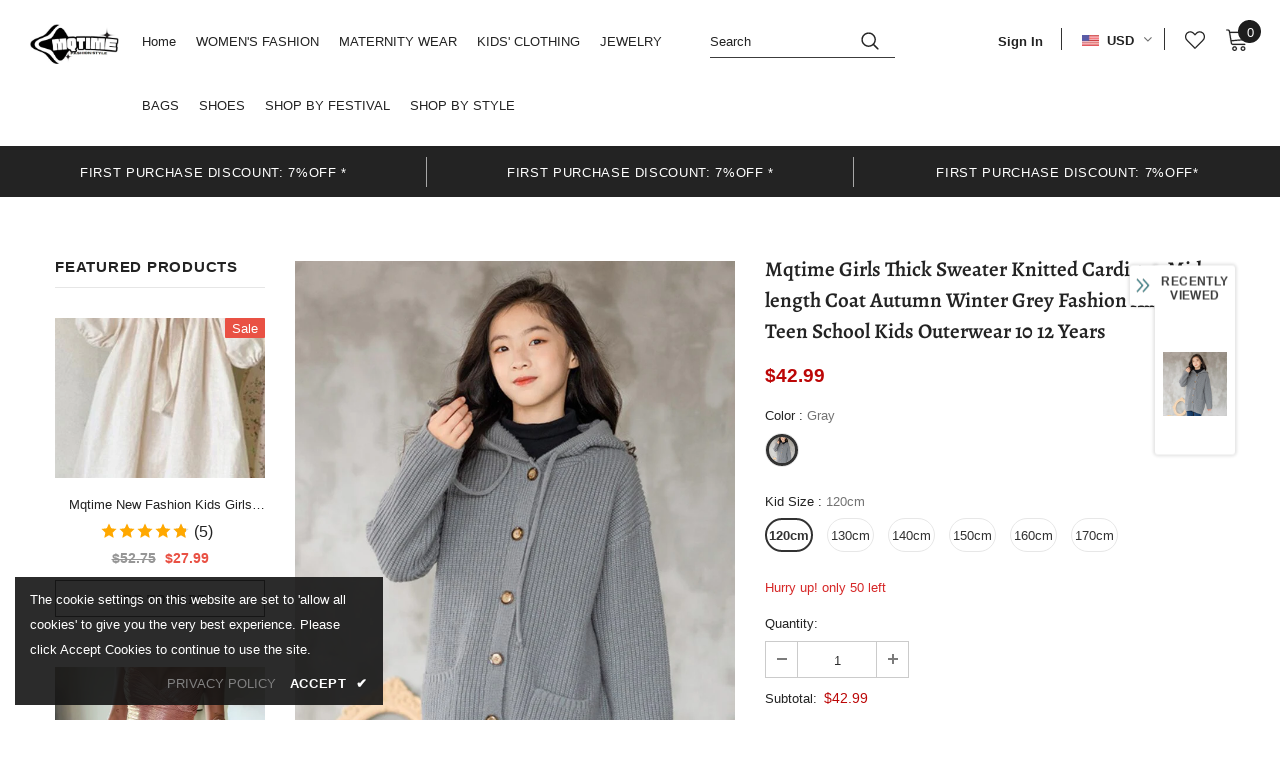

--- FILE ---
content_type: text/javascript; charset=utf-8
request_url: https://mqtime.com/products/mqtime-girls-thick-sweater-knitted-cardigan-mid-length-coat-autumn-winter-grey-fashion-all-match-teen-school-kids-outerwear-10-12-years.js?_=1768549540143
body_size: 1346
content:
{"id":7903270142168,"title":"Mqtime Girls Thick Sweater Knitted Cardigan Mid-length Coat Autumn Winter Grey Fashion All-match Teen School Kids Outerwear 10 12 Years","handle":"mqtime-girls-thick-sweater-knitted-cardigan-mid-length-coat-autumn-winter-grey-fashion-all-match-teen-school-kids-outerwear-10-12-years","description":"\u003cp\u003e\u003cstrong\u003eBrand Name: \u003c\/strong\u003eMqtime \u003cbr\u003e\u003cstrong\u003eMaterial: \u003c\/strong\u003eAcrylic\u003cbr\u003e\u003cstrong\u003eStyle: \u003c\/strong\u003e\"European and American Style\u003cbr\u003e\u003cstrong\u003eSeason: \u003c\/strong\u003eSpring \u0026amp; Autumn\u003cbr\u003e\u003cstrong\u003eDecoration: \u003c\/strong\u003ePockets\u003cbr\u003e\u003cstrong\u003eClothing Length: \u003c\/strong\u003eRegular\u003cbr\u003e\u003cstrong\u003eGender: \u003c\/strong\u003eGirls\u003cbr\u003e\u003cstrong\u003eAge Range: \u003c\/strong\u003e4-6y\u003cbr\u003e\u003cstrong\u003eAge Range: \u003c\/strong\u003e7-12y\u003cbr\u003e\u003cstrong\u003eAge Range: \u003c\/strong\u003e12+y\u003cbr\u003e\u003cstrong\u003eClosure Type: \u003c\/strong\u003eSingle Breasted\u003cbr\u003e\u003cstrong\u003eDepartment Name: \u003c\/strong\u003eChildren\u003cbr\u003e\u003cstrong\u003eCollar: \u003c\/strong\u003eHooded\u003cbr\u003e\u003cstrong\u003eSleeve Style: \u003c\/strong\u003eRegular\u003cbr\u003e\u003cstrong\u003ePattern Type: \u003c\/strong\u003eSolid\u003cbr\u003e\u003cstrong\u003eSleeve Length(cm): \u003c\/strong\u003eFull\u003cbr\u003e\u003cstrong\u003eFit: \u003c\/strong\u003eFits smaller than usual. Please check this store's sizing info\u003cbr\u003e \u003c\/p\u003e","published_at":"2022-12-12T10:42:32+08:00","created_at":"2022-12-12T10:43:05+08:00","vendor":"mqtime","type":"","tags":[],"price":4299,"price_min":4299,"price_max":4499,"available":true,"price_varies":true,"compare_at_price":null,"compare_at_price_min":0,"compare_at_price_max":0,"compare_at_price_varies":false,"variants":[{"id":43557942165720,"title":"Gray \/ 120cm","option1":"Gray","option2":"120cm","option3":null,"sku":"34596251-gray-120cm","requires_shipping":true,"taxable":true,"featured_image":{"id":38727937753304,"product_id":7903270142168,"position":4,"created_at":"2022-12-12T10:43:05+08:00","updated_at":"2022-12-12T10:43:05+08:00","alt":null,"width":750,"height":1000,"src":"https:\/\/cdn.shopify.com\/s\/files\/1\/0587\/0698\/5121\/products\/S5d18ae694cd94018905a796188494e162.jpg?v=1670812985","variant_ids":[43557942165720,43557942198488,43557942231256,43557942264024,43557942296792,43557942329560]},"available":true,"name":"Mqtime Girls Thick Sweater Knitted Cardigan Mid-length Coat Autumn Winter Grey Fashion All-match Teen School Kids Outerwear 10 12 Years - Gray \/ 120cm","public_title":"Gray \/ 120cm","options":["Gray","120cm"],"price":4299,"weight":0,"compare_at_price":null,"inventory_management":"shopify","barcode":null,"featured_media":{"alt":null,"id":31333739200728,"position":4,"preview_image":{"aspect_ratio":0.75,"height":1000,"width":750,"src":"https:\/\/cdn.shopify.com\/s\/files\/1\/0587\/0698\/5121\/products\/S5d18ae694cd94018905a796188494e162.jpg?v=1670812985"}},"requires_selling_plan":false,"selling_plan_allocations":[]},{"id":43557942198488,"title":"Gray \/ 130cm","option1":"Gray","option2":"130cm","option3":null,"sku":"34596251-gray-130cm","requires_shipping":true,"taxable":true,"featured_image":{"id":38727937753304,"product_id":7903270142168,"position":4,"created_at":"2022-12-12T10:43:05+08:00","updated_at":"2022-12-12T10:43:05+08:00","alt":null,"width":750,"height":1000,"src":"https:\/\/cdn.shopify.com\/s\/files\/1\/0587\/0698\/5121\/products\/S5d18ae694cd94018905a796188494e162.jpg?v=1670812985","variant_ids":[43557942165720,43557942198488,43557942231256,43557942264024,43557942296792,43557942329560]},"available":true,"name":"Mqtime Girls Thick Sweater Knitted Cardigan Mid-length Coat Autumn Winter Grey Fashion All-match Teen School Kids Outerwear 10 12 Years - Gray \/ 130cm","public_title":"Gray \/ 130cm","options":["Gray","130cm"],"price":4399,"weight":0,"compare_at_price":null,"inventory_management":"shopify","barcode":null,"featured_media":{"alt":null,"id":31333739200728,"position":4,"preview_image":{"aspect_ratio":0.75,"height":1000,"width":750,"src":"https:\/\/cdn.shopify.com\/s\/files\/1\/0587\/0698\/5121\/products\/S5d18ae694cd94018905a796188494e162.jpg?v=1670812985"}},"requires_selling_plan":false,"selling_plan_allocations":[]},{"id":43557942231256,"title":"Gray \/ 140cm","option1":"Gray","option2":"140cm","option3":null,"sku":"34596251-gray-140cm","requires_shipping":true,"taxable":true,"featured_image":{"id":38727937753304,"product_id":7903270142168,"position":4,"created_at":"2022-12-12T10:43:05+08:00","updated_at":"2022-12-12T10:43:05+08:00","alt":null,"width":750,"height":1000,"src":"https:\/\/cdn.shopify.com\/s\/files\/1\/0587\/0698\/5121\/products\/S5d18ae694cd94018905a796188494e162.jpg?v=1670812985","variant_ids":[43557942165720,43557942198488,43557942231256,43557942264024,43557942296792,43557942329560]},"available":true,"name":"Mqtime Girls Thick Sweater Knitted Cardigan Mid-length Coat Autumn Winter Grey Fashion All-match Teen School Kids Outerwear 10 12 Years - Gray \/ 140cm","public_title":"Gray \/ 140cm","options":["Gray","140cm"],"price":4499,"weight":0,"compare_at_price":null,"inventory_management":"shopify","barcode":null,"featured_media":{"alt":null,"id":31333739200728,"position":4,"preview_image":{"aspect_ratio":0.75,"height":1000,"width":750,"src":"https:\/\/cdn.shopify.com\/s\/files\/1\/0587\/0698\/5121\/products\/S5d18ae694cd94018905a796188494e162.jpg?v=1670812985"}},"requires_selling_plan":false,"selling_plan_allocations":[]},{"id":43557942264024,"title":"Gray \/ 150cm","option1":"Gray","option2":"150cm","option3":null,"sku":"34596251-gray-150cm","requires_shipping":true,"taxable":true,"featured_image":{"id":38727937753304,"product_id":7903270142168,"position":4,"created_at":"2022-12-12T10:43:05+08:00","updated_at":"2022-12-12T10:43:05+08:00","alt":null,"width":750,"height":1000,"src":"https:\/\/cdn.shopify.com\/s\/files\/1\/0587\/0698\/5121\/products\/S5d18ae694cd94018905a796188494e162.jpg?v=1670812985","variant_ids":[43557942165720,43557942198488,43557942231256,43557942264024,43557942296792,43557942329560]},"available":true,"name":"Mqtime Girls Thick Sweater Knitted Cardigan Mid-length Coat Autumn Winter Grey Fashion All-match Teen School Kids Outerwear 10 12 Years - Gray \/ 150cm","public_title":"Gray \/ 150cm","options":["Gray","150cm"],"price":4499,"weight":0,"compare_at_price":null,"inventory_management":"shopify","barcode":null,"featured_media":{"alt":null,"id":31333739200728,"position":4,"preview_image":{"aspect_ratio":0.75,"height":1000,"width":750,"src":"https:\/\/cdn.shopify.com\/s\/files\/1\/0587\/0698\/5121\/products\/S5d18ae694cd94018905a796188494e162.jpg?v=1670812985"}},"requires_selling_plan":false,"selling_plan_allocations":[]},{"id":43557942296792,"title":"Gray \/ 160cm","option1":"Gray","option2":"160cm","option3":null,"sku":"34596251-gray-160cm","requires_shipping":true,"taxable":true,"featured_image":{"id":38727937753304,"product_id":7903270142168,"position":4,"created_at":"2022-12-12T10:43:05+08:00","updated_at":"2022-12-12T10:43:05+08:00","alt":null,"width":750,"height":1000,"src":"https:\/\/cdn.shopify.com\/s\/files\/1\/0587\/0698\/5121\/products\/S5d18ae694cd94018905a796188494e162.jpg?v=1670812985","variant_ids":[43557942165720,43557942198488,43557942231256,43557942264024,43557942296792,43557942329560]},"available":true,"name":"Mqtime Girls Thick Sweater Knitted Cardigan Mid-length Coat Autumn Winter Grey Fashion All-match Teen School Kids Outerwear 10 12 Years - Gray \/ 160cm","public_title":"Gray \/ 160cm","options":["Gray","160cm"],"price":4499,"weight":0,"compare_at_price":null,"inventory_management":"shopify","barcode":null,"featured_media":{"alt":null,"id":31333739200728,"position":4,"preview_image":{"aspect_ratio":0.75,"height":1000,"width":750,"src":"https:\/\/cdn.shopify.com\/s\/files\/1\/0587\/0698\/5121\/products\/S5d18ae694cd94018905a796188494e162.jpg?v=1670812985"}},"requires_selling_plan":false,"selling_plan_allocations":[]},{"id":43557942329560,"title":"Gray \/ 170cm","option1":"Gray","option2":"170cm","option3":null,"sku":"34596251-gray-170cm","requires_shipping":true,"taxable":true,"featured_image":{"id":38727937753304,"product_id":7903270142168,"position":4,"created_at":"2022-12-12T10:43:05+08:00","updated_at":"2022-12-12T10:43:05+08:00","alt":null,"width":750,"height":1000,"src":"https:\/\/cdn.shopify.com\/s\/files\/1\/0587\/0698\/5121\/products\/S5d18ae694cd94018905a796188494e162.jpg?v=1670812985","variant_ids":[43557942165720,43557942198488,43557942231256,43557942264024,43557942296792,43557942329560]},"available":true,"name":"Mqtime Girls Thick Sweater Knitted Cardigan Mid-length Coat Autumn Winter Grey Fashion All-match Teen School Kids Outerwear 10 12 Years - Gray \/ 170cm","public_title":"Gray \/ 170cm","options":["Gray","170cm"],"price":4499,"weight":0,"compare_at_price":null,"inventory_management":"shopify","barcode":null,"featured_media":{"alt":null,"id":31333739200728,"position":4,"preview_image":{"aspect_ratio":0.75,"height":1000,"width":750,"src":"https:\/\/cdn.shopify.com\/s\/files\/1\/0587\/0698\/5121\/products\/S5d18ae694cd94018905a796188494e162.jpg?v=1670812985"}},"requires_selling_plan":false,"selling_plan_allocations":[]}],"images":["\/\/cdn.shopify.com\/s\/files\/1\/0587\/0698\/5121\/products\/S4ed3663457ea49629933853cd47c7b8dx.jpg?v=1670812985","\/\/cdn.shopify.com\/s\/files\/1\/0587\/0698\/5121\/products\/Sb861a71637a24fb5876c0924fe0e2772G.jpg?v=1670812985","\/\/cdn.shopify.com\/s\/files\/1\/0587\/0698\/5121\/products\/S14bee38738ba4a4ba497c0c85f4b0c31R.jpg?v=1670812985","\/\/cdn.shopify.com\/s\/files\/1\/0587\/0698\/5121\/products\/S5d18ae694cd94018905a796188494e162.jpg?v=1670812985","\/\/cdn.shopify.com\/s\/files\/1\/0587\/0698\/5121\/products\/Sf83bd4d40eca40ebbfc1aa08796adf174.jpg?v=1670812985","\/\/cdn.shopify.com\/s\/files\/1\/0587\/0698\/5121\/products\/S83a835818aae4d2e8074610da429e64f1.jpg?v=1670812985","\/\/cdn.shopify.com\/s\/files\/1\/0587\/0698\/5121\/products\/S06986ccb41884a45af762afa7d593170Q.jpg?v=1670812985","\/\/cdn.shopify.com\/s\/files\/1\/0587\/0698\/5121\/products\/S8428250b2dd149adbe4ab27c1c89d72d4.jpg?v=1670812985","\/\/cdn.shopify.com\/s\/files\/1\/0587\/0698\/5121\/products\/S53095d9f3f9c473c8ff1204f1a48c50fL.jpg?v=1670812985","\/\/cdn.shopify.com\/s\/files\/1\/0587\/0698\/5121\/products\/Sad509ed6d32a42d6be332481a9334b44a.jpg?v=1670812985","\/\/cdn.shopify.com\/s\/files\/1\/0587\/0698\/5121\/products\/Sa9b95c10581b463e8525dc1abe3beda2W.jpg?v=1670812985","\/\/cdn.shopify.com\/s\/files\/1\/0587\/0698\/5121\/products\/Sf378d839192646ef94ea16258aa5f741u.jpg?v=1670812985","\/\/cdn.shopify.com\/s\/files\/1\/0587\/0698\/5121\/products\/S83a835818aae4d2e8074610da429e64f1_80d4b13f-3275-424f-aca4-977c3c698df9.jpg?v=1670812985"],"featured_image":"\/\/cdn.shopify.com\/s\/files\/1\/0587\/0698\/5121\/products\/S4ed3663457ea49629933853cd47c7b8dx.jpg?v=1670812985","options":[{"name":"Color","position":1,"values":["Gray"]},{"name":"Kid Size","position":2,"values":["120cm","130cm","140cm","150cm","160cm","170cm"]}],"url":"\/products\/mqtime-girls-thick-sweater-knitted-cardigan-mid-length-coat-autumn-winter-grey-fashion-all-match-teen-school-kids-outerwear-10-12-years","media":[{"alt":null,"id":31333739233496,"position":1,"preview_image":{"aspect_ratio":1.0,"height":800,"width":800,"src":"https:\/\/cdn.shopify.com\/s\/files\/1\/0587\/0698\/5121\/products\/S4ed3663457ea49629933853cd47c7b8dx.jpg?v=1670812985"},"aspect_ratio":1.0,"height":800,"media_type":"image","src":"https:\/\/cdn.shopify.com\/s\/files\/1\/0587\/0698\/5121\/products\/S4ed3663457ea49629933853cd47c7b8dx.jpg?v=1670812985","width":800},{"alt":null,"id":31333739266264,"position":2,"preview_image":{"aspect_ratio":1.0,"height":800,"width":800,"src":"https:\/\/cdn.shopify.com\/s\/files\/1\/0587\/0698\/5121\/products\/Sb861a71637a24fb5876c0924fe0e2772G.jpg?v=1670812985"},"aspect_ratio":1.0,"height":800,"media_type":"image","src":"https:\/\/cdn.shopify.com\/s\/files\/1\/0587\/0698\/5121\/products\/Sb861a71637a24fb5876c0924fe0e2772G.jpg?v=1670812985","width":800},{"alt":null,"id":31333739299032,"position":3,"preview_image":{"aspect_ratio":1.0,"height":800,"width":800,"src":"https:\/\/cdn.shopify.com\/s\/files\/1\/0587\/0698\/5121\/products\/S14bee38738ba4a4ba497c0c85f4b0c31R.jpg?v=1670812985"},"aspect_ratio":1.0,"height":800,"media_type":"image","src":"https:\/\/cdn.shopify.com\/s\/files\/1\/0587\/0698\/5121\/products\/S14bee38738ba4a4ba497c0c85f4b0c31R.jpg?v=1670812985","width":800},{"alt":null,"id":31333739200728,"position":4,"preview_image":{"aspect_ratio":0.75,"height":1000,"width":750,"src":"https:\/\/cdn.shopify.com\/s\/files\/1\/0587\/0698\/5121\/products\/S5d18ae694cd94018905a796188494e162.jpg?v=1670812985"},"aspect_ratio":0.75,"height":1000,"media_type":"image","src":"https:\/\/cdn.shopify.com\/s\/files\/1\/0587\/0698\/5121\/products\/S5d18ae694cd94018905a796188494e162.jpg?v=1670812985","width":750},{"alt":null,"id":31333739331800,"position":5,"preview_image":{"aspect_ratio":2.409,"height":328,"width":790,"src":"https:\/\/cdn.shopify.com\/s\/files\/1\/0587\/0698\/5121\/products\/Sf83bd4d40eca40ebbfc1aa08796adf174.jpg?v=1670812985"},"aspect_ratio":2.409,"height":328,"media_type":"image","src":"https:\/\/cdn.shopify.com\/s\/files\/1\/0587\/0698\/5121\/products\/Sf83bd4d40eca40ebbfc1aa08796adf174.jpg?v=1670812985","width":790},{"alt":null,"id":31333739364568,"position":6,"preview_image":{"aspect_ratio":0.886,"height":892,"width":790,"src":"https:\/\/cdn.shopify.com\/s\/files\/1\/0587\/0698\/5121\/products\/S83a835818aae4d2e8074610da429e64f1.jpg?v=1670812985"},"aspect_ratio":0.886,"height":892,"media_type":"image","src":"https:\/\/cdn.shopify.com\/s\/files\/1\/0587\/0698\/5121\/products\/S83a835818aae4d2e8074610da429e64f1.jpg?v=1670812985","width":790},{"alt":null,"id":31333739397336,"position":7,"preview_image":{"aspect_ratio":0.889,"height":889,"width":790,"src":"https:\/\/cdn.shopify.com\/s\/files\/1\/0587\/0698\/5121\/products\/S06986ccb41884a45af762afa7d593170Q.jpg?v=1670812985"},"aspect_ratio":0.889,"height":889,"media_type":"image","src":"https:\/\/cdn.shopify.com\/s\/files\/1\/0587\/0698\/5121\/products\/S06986ccb41884a45af762afa7d593170Q.jpg?v=1670812985","width":790},{"alt":null,"id":31333739430104,"position":8,"preview_image":{"aspect_ratio":0.75,"height":1000,"width":750,"src":"https:\/\/cdn.shopify.com\/s\/files\/1\/0587\/0698\/5121\/products\/S8428250b2dd149adbe4ab27c1c89d72d4.jpg?v=1670812985"},"aspect_ratio":0.75,"height":1000,"media_type":"image","src":"https:\/\/cdn.shopify.com\/s\/files\/1\/0587\/0698\/5121\/products\/S8428250b2dd149adbe4ab27c1c89d72d4.jpg?v=1670812985","width":750},{"alt":null,"id":31333739462872,"position":9,"preview_image":{"aspect_ratio":0.798,"height":990,"width":790,"src":"https:\/\/cdn.shopify.com\/s\/files\/1\/0587\/0698\/5121\/products\/S53095d9f3f9c473c8ff1204f1a48c50fL.jpg?v=1670812985"},"aspect_ratio":0.798,"height":990,"media_type":"image","src":"https:\/\/cdn.shopify.com\/s\/files\/1\/0587\/0698\/5121\/products\/S53095d9f3f9c473c8ff1204f1a48c50fL.jpg?v=1670812985","width":790},{"alt":null,"id":31333739495640,"position":10,"preview_image":{"aspect_ratio":1.24,"height":637,"width":790,"src":"https:\/\/cdn.shopify.com\/s\/files\/1\/0587\/0698\/5121\/products\/Sad509ed6d32a42d6be332481a9334b44a.jpg?v=1670812985"},"aspect_ratio":1.24,"height":637,"media_type":"image","src":"https:\/\/cdn.shopify.com\/s\/files\/1\/0587\/0698\/5121\/products\/Sad509ed6d32a42d6be332481a9334b44a.jpg?v=1670812985","width":790},{"alt":null,"id":31333739528408,"position":11,"preview_image":{"aspect_ratio":0.847,"height":933,"width":790,"src":"https:\/\/cdn.shopify.com\/s\/files\/1\/0587\/0698\/5121\/products\/Sa9b95c10581b463e8525dc1abe3beda2W.jpg?v=1670812985"},"aspect_ratio":0.847,"height":933,"media_type":"image","src":"https:\/\/cdn.shopify.com\/s\/files\/1\/0587\/0698\/5121\/products\/Sa9b95c10581b463e8525dc1abe3beda2W.jpg?v=1670812985","width":790},{"alt":null,"id":31333739561176,"position":12,"preview_image":{"aspect_ratio":0.836,"height":945,"width":790,"src":"https:\/\/cdn.shopify.com\/s\/files\/1\/0587\/0698\/5121\/products\/Sf378d839192646ef94ea16258aa5f741u.jpg?v=1670812985"},"aspect_ratio":0.836,"height":945,"media_type":"image","src":"https:\/\/cdn.shopify.com\/s\/files\/1\/0587\/0698\/5121\/products\/Sf378d839192646ef94ea16258aa5f741u.jpg?v=1670812985","width":790},{"alt":null,"id":31333739593944,"position":13,"preview_image":{"aspect_ratio":0.886,"height":892,"width":790,"src":"https:\/\/cdn.shopify.com\/s\/files\/1\/0587\/0698\/5121\/products\/S83a835818aae4d2e8074610da429e64f1_80d4b13f-3275-424f-aca4-977c3c698df9.jpg?v=1670812985"},"aspect_ratio":0.886,"height":892,"media_type":"image","src":"https:\/\/cdn.shopify.com\/s\/files\/1\/0587\/0698\/5121\/products\/S83a835818aae4d2e8074610da429e64f1_80d4b13f-3275-424f-aca4-977c3c698df9.jpg?v=1670812985","width":790}],"requires_selling_plan":false,"selling_plan_groups":[]}